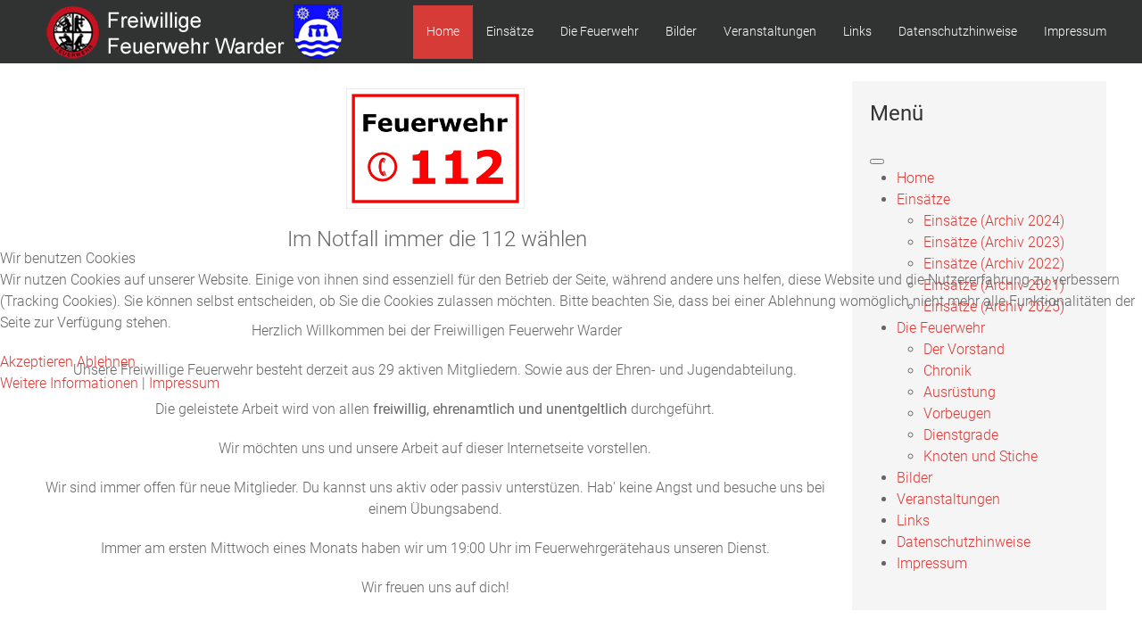

--- FILE ---
content_type: text/html; charset=utf-8
request_url: http://feuerwehr-warder.de/
body_size: 23142
content:

<!DOCTYPE html>
<html lang="de-de" dir="ltr" vocab="https://schema.org/">
    
<head>
<script type="text/javascript">  (function(){    function blockCookies(disableCookies, disableLocal, disableSession){    if(disableCookies == 1){    if(!document.__defineGetter__){    Object.defineProperty(document, 'cookie',{    get: function(){ return ''; },    set: function(){ return true;}    });    }else{    var oldSetter = document.__lookupSetter__('cookie');    if(oldSetter) {    Object.defineProperty(document, 'cookie', {    get: function(){ return ''; },    set: function(v){    if(v.match(/reDimCookieHint\=/) || v.match(/dc14bfd39a412b7368b27f90ba7c2903\=/)) {    oldSetter.call(document, v);    }    return true;    }    });    }    }    var cookies = document.cookie.split(';');    for (var i = 0; i < cookies.length; i++) {    var cookie = cookies[i];    var pos = cookie.indexOf('=');    var name = '';    if(pos > -1){    name = cookie.substr(0, pos);    }else{    name = cookie;    }    if(name.match(/reDimCookieHint/)) {    document.cookie = name + '=; expires=Thu, 01 Jan 1970 00:00:00 GMT';    }    }    }    if(disableLocal == 1){    window.localStorage.clear();    window.localStorage.__proto__ = Object.create(window.Storage.prototype);    window.localStorage.__proto__.setItem = function(){ return undefined; };    }    if(disableSession == 1){    window.sessionStorage.clear();    window.sessionStorage.__proto__ = Object.create(window.Storage.prototype);    window.sessionStorage.__proto__.setItem = function(){ return undefined; };    }    }    blockCookies(1,1,1);    }());    </script>


        <meta http-equiv="X-UA-Compatible" content="IE=edge">
        <meta name="viewport" content="width=device-width, initial-scale=1">
		<link rel="icon" type="image/png" href="/images/favicon-32x32.png#joomlaImage://local-images/favicon-32x32.png?width=32&height=32" sizes="96x96">
		<link rel="apple-touch-icon" sizes="180x180" href="/images/apple-icon-180x180.png#joomlaImage://local-images/apple-icon-180x180.png?width=180&height=180">
		<link rel="stylesheet" href="/templates/feuerwehrj4/css/uikit.min.css" />
        <script src="/templates/feuerwehrj4/js/uikit.min.js"></script>
        <script src="/templates/feuerwehrj4/js/uikit-icons.min.js"></script>    
        <meta charset="utf-8">
	<meta name="author" content="admin">
	<meta name="generator" content="Joomla! - Open Source Content Management">
	<title>Home</title>
<link href="/media/mod_articles_news/css/template.min.css?93319a" rel="stylesheet">
	<link href="/media/vendor/joomla-custom-elements/css/joomla-alert.min.css?0.4.1" rel="stylesheet">
	<link href="/plugins/system/cookiehint/css/redimstyle.css?93319a" rel="stylesheet">
	<link href="http://feuerwehr-warder.de/templates/feuerwehrj4/css/custom.css" rel="stylesheet">
	<style>#redim-cookiehint-modal {position: fixed; top: 0; bottom: 0; left: 0; right: 0; z-index: 99998; display: flex; justify-content : center; align-items : center;}</style>
<script src="/media/mod_menu/js/menu.min.js?93319a" type="module"></script>
	<script type="application/json" class="joomla-script-options new">{"joomla.jtext":{"ERROR":"Fehler","MESSAGE":"Nachricht","NOTICE":"Hinweis","WARNING":"Warnung","JCLOSE":"Schließen","JOK":"OK","JOPEN":"Öffnen"},"system.paths":{"root":"","rootFull":"http:\/\/feuerwehr-warder.de\/","base":"","baseFull":"http:\/\/feuerwehr-warder.de\/"},"csrf.token":"86fd48118eec26d00f2d5307612685ff"}</script>
	<script src="/media/system/js/core.min.js?a3d8f8"></script>
	<script src="/media/vendor/bootstrap/js/collapse.min.js?5.3.8" type="module"></script>
	<script src="/media/system/js/messages.min.js?9a4811" type="module"></script>
	<script type="application/ld+json">{"@context":"https://schema.org","@graph":[{"@type":"Organization","@id":"http://feuerwehr-warder.de/#/schema/Organization/base","name":"Freiwillige Feuerwehr Warder","url":"http://feuerwehr-warder.de/"},{"@type":"WebSite","@id":"http://feuerwehr-warder.de/#/schema/WebSite/base","url":"http://feuerwehr-warder.de/","name":"Freiwillige Feuerwehr Warder","publisher":{"@id":"http://feuerwehr-warder.de/#/schema/Organization/base"}},{"@type":"WebPage","@id":"http://feuerwehr-warder.de/#/schema/WebPage/base","url":"http://feuerwehr-warder.de/","name":"Home","isPartOf":{"@id":"http://feuerwehr-warder.de/#/schema/WebSite/base"},"about":{"@id":"http://feuerwehr-warder.de/#/schema/Organization/base"},"inLanguage":"de-DE"},{"@type":"Article","@id":"http://feuerwehr-warder.de/#/schema/com_content/article/1","name":"Home","headline":"Home","inLanguage":"de-DE","isPartOf":{"@id":"http://feuerwehr-warder.de/#/schema/WebPage/base"}}]}</script>

    </head>

<body class="site com_content">
<div id="page" class="jm-page">

	<header>
		
		<div class="uk-navbar-container uk-background-secondary" uk-sticky>
			<div class="uk-container">
				<nav class="uk-navbar" uk-navbar="boundary:boundary-align:left;">

											<div class="uk-navbar-left uk-visible@m">
							<div class="navbar-brand">
								<a class="uk-navbar-item uk-logo" href="/">
									<img src="/images/Banner_klein.png#joomlaImage://local-images/Banner_klein.png?width=361&amp;height=71" alt="Freiwillige Feuerwehr Warder">								</a>
															</div>
						</div>
					
					<div class="uk-navbar-left uk-hidden@m">
						<a class="uk-navbar-toggle uk-hidden@m" href="#offcanvas-nav" uk-toggle="">
							<div uk-navbar-toggle-icon="" class="uk-icon uk-navbar-toggle-icon"></div>
							<span class="uk-margin-small-left">Menu</span>
						</a>
					</div>

											<div class="uk-navbar-center uk-hidden@m">
							<div class="navbar-brand">
								<a class="uk-navbar-item uk-logo" href="/">
									<img src="/images/Banner_klein.png#joomlaImage://local-images/Banner_klein.png?width=361&amp;height=71" alt="Freiwillige Feuerwehr Warder">								</a>
															</div>
						</div>
					
											<div class="uk-navbar-right uk-visible@m">
															<ul class="uk-navbar-nav ">
<li class="nav-item item-101 default uk-active active"><a href="/index.php" aria-current="page">Home</a></li><li class="nav-item item-104 deeper parent"><a href="/index.php/einsaetze" >Einsätze</a><div class="uk-navbar-dropdown"><ul class="uk-nav uk-navbar-dropdown-nav"><li class="nav-item item-326"><a href="/index.php/einsaetze/einsaetze-archiv-2024" >Einsätze (Archiv 2024)</a></li><li class="nav-item item-241"><a href="/index.php/einsaetze/einsaetze-archiv-2023" >Einsätze (Archiv 2023)</a></li><li class="nav-item item-120"><a href="/index.php/einsaetze/einsaetze-archiv-2022" >Einsätze (Archiv 2022)</a></li><li class="nav-item item-119"><a href="/index.php/einsaetze/einsaetze-2" >Einsätze (Archiv 2021)</a></li><li class="nav-item item-350"><a href="/index.php/einsaetze/einsaetze-archiv-2025" >Einsätze (Archiv 2025)</a></li></ul></div></li><li class="nav-item item-102 deeper parent"><a href="/index.php/die-feuerwehr" >Die Feuerwehr</a><div class="uk-navbar-dropdown"><ul class="uk-nav uk-navbar-dropdown-nav"><li class="nav-item item-106"><a href="/index.php/die-feuerwehr/der-vorstand" >Der Vorstand</a></li><li class="nav-item item-107"><a href="/index.php/die-feuerwehr/chronik" >Chronik</a></li><li class="nav-item item-113"><a href="/index.php/die-feuerwehr/ausruestung" >Ausrüstung</a></li><li class="nav-item item-152"><a href="/index.php/die-feuerwehr/vorbeugen" >Vorbeugen</a></li><li class="nav-item item-153"><a href="/index.php/die-feuerwehr/dienstgrade" >Dienstgrade</a></li><li class="nav-item item-154"><a href="/index.php/die-feuerwehr/knoten-und-stiche" >Knoten und Stiche</a></li></ul></div></li><li class="nav-item item-114"><a href="/index.php/bilder" >Bilder</a></li><li class="nav-item item-115"><a href="/index.php/veranstaltungen" >Veranstaltungen</a></li><li class="nav-item item-116"><a href="/index.php/links" >Links</a></li><li class="nav-item item-105"><a href="/index.php/datenschutzhinweise" >Datenschutzhinweise</a></li><li class="nav-item item-103"><a href="/index.php/impressum" >Impressum</a></li></ul>

													</div>
									</nav><!-- end .uk-navbar -->				
			</div>
		</div><!-- end .uk-navbar-container -->		
	</header>

<div class="uk-container uk-margin-top">
	<div uk-grid>
								<div class="uk-width-expand@m">
				
								<div id="system-message-container" aria-live="polite"></div>

				<main>
				<article class="uk-article" itemscope itemtype="https://schema.org/Article">
	<meta itemprop="inLanguage" content="de-DE">
	
			
	
		
		
	
	
		
							<div itemprop="articleBody" class="com-content-article__body">
		<table style="width: 390px; height: 204px; margin-left: auto; margin-right: auto;">
<tbody>
<tr style="text-align: center;">
<td style="text-align: center; vertical-align: middle;"><img src="/images/informatives/Notruf_112.jpg" alt="Notruf 112" width="200" height="135" style="display: block; margin-left: auto; margin-right: auto;" /></td>
</tr>
<tr style="text-align: center;">
<td style="text-align: center; vertical-align: middle;">&nbsp;<span style="font-size: 18pt;">Im Notfall immer die 112 wählen</span></td>
</tr>
</tbody>
</table>
<p>&nbsp;</p>
<p style="text-align: center;">&nbsp;Herzlich Willkommen bei der Freiwilligen Feuerwehr Warder</p>
<p style="text-align: center;" align="center">Unsere Freiwillige Feuerwehr besteht derzeit aus 29 aktiven Mitgliedern. Sowie aus der Ehren- und Jugendabteilung.</p>
<p style="text-align: center;" align="center">Die geleistete Arbeit wird von allen <strong>freiwillig, ehrenamtlich und unentgeltlich </strong>durchgeführt.</p>
<p style="text-align: center;" align="center">Wir möchten uns und unsere Arbeit auf dieser Internetseite vorstellen.</p>
<p style="text-align: center;" align="center">Wir sind immer offen für neue Mitglieder. Du kannst uns aktiv oder passiv unterstüzen. Hab' keine Angst und besuche uns bei einem Übungsabend.</p>
<p style="text-align: center;" align="center">Immer am ersten Mittwoch eines Monats haben wir um 19:00 Uhr im Feuerwehrgerätehaus unseren Dienst.</p>
<p style="text-align: center;">Wir freuen uns auf dich!</p>
<p>&nbsp;</p>
<p><img src="/images/Medien/Feuerwehr%20Warder%20in%20Blocksdorf%202025%20Homepage.jpg" alt="FF Warder Gruppenfoto 16 07 2016" width="1250" height="711" style="display: block; margin-left: auto; margin-right: auto;" /></p>
<p>&nbsp;<span style="font-size: 8pt;">Foto: Frank Afflerbach</span></p>
<table style="margin-left: auto; margin-right: auto;">
<tbody>
<tr>
<td>&nbsp;</td>
<td>&nbsp;</td>
</tr>
<tr>
<td>&nbsp;</td>
<td>&nbsp;</td>
</tr>
</tbody>
</table>
<div id="root-mwext">&nbsp;</div>	</div>
		
	
<nav class="pagenavigation">
	<ul class="uk-pagination uk-margin-medium">
			<li class="previous page-item">
			<a class="page-link" href="/index.php/impressum" rel="prev">
			<span class="visually-hidden">
				<span uk-pagination-previous></span> Vorheriger Beitrag: Impressum			</span>
			<span class="icon-chevron-left" aria-hidden="true"></span> <span aria-hidden="true">Zurück</span>			</a>
		</li>
			</ul>
</nav>
							
</article>

				</main>
				
			</div>
						<div class="uk-width-1-4@m sidebar-right">
				<div class="moduletable ">
            <h3 >Menü</h3>        
<nav class="navbar navbar-expand-md" aria-label="Menü">
    <button class="navbar-toggler navbar-toggler-right" type="button" data-bs-toggle="collapse" data-bs-target="#navbar1" aria-controls="navbar1" aria-expanded="false" aria-label="Navigation umschalten">
        <span class="icon-menu" aria-hidden="true"></span>
    </button>
    <div class="collapse navbar-collapse" id="navbar1">
        <ul class="mod-menu mod-list nav ">
<li class="nav-item item-101 default current active"><a href="/index.php" aria-current="page">Home</a></li><li class="nav-item item-104 deeper parent"><a href="/index.php/einsaetze" >Einsätze</a><ul class="mod-menu__sub list-unstyled small"><li class="nav-item item-326"><a href="/index.php/einsaetze/einsaetze-archiv-2024" >Einsätze (Archiv 2024)</a></li><li class="nav-item item-241"><a href="/index.php/einsaetze/einsaetze-archiv-2023" >Einsätze (Archiv 2023)</a></li><li class="nav-item item-120"><a href="/index.php/einsaetze/einsaetze-archiv-2022" >Einsätze (Archiv 2022)</a></li><li class="nav-item item-119"><a href="/index.php/einsaetze/einsaetze-2" >Einsätze (Archiv 2021)</a></li><li class="nav-item item-350"><a href="/index.php/einsaetze/einsaetze-archiv-2025" >Einsätze (Archiv 2025)</a></li></ul></li><li class="nav-item item-102 deeper parent"><a href="/index.php/die-feuerwehr" >Die Feuerwehr</a><ul class="mod-menu__sub list-unstyled small"><li class="nav-item item-106"><a href="/index.php/die-feuerwehr/der-vorstand" >Der Vorstand</a></li><li class="nav-item item-107"><a href="/index.php/die-feuerwehr/chronik" >Chronik</a></li><li class="nav-item item-113"><a href="/index.php/die-feuerwehr/ausruestung" >Ausrüstung</a></li><li class="nav-item item-152"><a href="/index.php/die-feuerwehr/vorbeugen" >Vorbeugen</a></li><li class="nav-item item-153"><a href="/index.php/die-feuerwehr/dienstgrade" >Dienstgrade</a></li><li class="nav-item item-154"><a href="/index.php/die-feuerwehr/knoten-und-stiche" >Knoten und Stiche</a></li></ul></li><li class="nav-item item-114"><a href="/index.php/bilder" >Bilder</a></li><li class="nav-item item-115"><a href="/index.php/veranstaltungen" >Veranstaltungen</a></li><li class="nav-item item-116"><a href="/index.php/links" >Links</a></li><li class="nav-item item-105"><a href="/index.php/datenschutzhinweise" >Datenschutzhinweise</a></li><li class="nav-item item-103"><a href="/index.php/impressum" >Impressum</a></li></ul>
    </div>
</nav>
</div>
<div class="moduletable ">
            <h3 >Jetzt Mitglied werden</h3>        
<div id="mod-custom120" class="mod-custom custom">
    <p style="text-align: center;"><a href="/images/informatives/Forderantrag%20-%20Sepa-Fahig%20Version%202024%20beschreibbar.pdf" target="_blank"><img src="/images/informatives/mitmachen.png" alt="mitmachen" width="200" height="118" /></a></p>
<p style="text-align: center;">Klicke hier und lass' uns deinen <br />Mitgliedsantrag zukommen</p>
<div id="root-mwext">&nbsp;</div></div>
</div>
<div class="moduletable ">
            <h3 >Unsere Social-Media Seiten</h3>        
<div id="mod-custom121" class="mod-custom custom">
    <p style="text-align: center;"><a href="https://www.facebook.com/people/Freiwillige-Feuerwehr-Warder/100064226153413/?locale=de_DE" target="_blank" rel="noopener"><img src="/images/Wappen/Facebook_Logo_(2019).png" alt="mitmachen" width="80" height="80" /> &nbsp; &nbsp;&nbsp; </a><a href="https://www.instagram.com/freiwillige_feuerwehr_warder/" target="_blank" rel="noopener"><img src="/images/Wappen/logo_Instagram_icon2.png" alt="logo Instagram icon" width="80" height="80" /></a></p>
<div id="root-mwext">&nbsp;</div></div>
</div>

			</div>
						</div><!-- uk-grid -->
</div><!-- .uk-container -->

<footer class="container-footer uk-background-secondary uk-text-muted uk-padding uk-margin-top">
	<div class="uk-container">
		<div uk-grid>

			<div class="uk-width-1-3@m">
						</div>

			<div class="uk-width-1-3@m">
						</div>

			<div class="uk-width-1-3@m">
						</div>

		</div>
	</div>

			<div class="footer-menu uk-flex uk-flex-center uk-margin-top">
			<ul class="uk-navbar-nav ">
<li class="nav-item item-101 default uk-active active"><a href="/index.php" aria-current="page">Home</a></li><li class="nav-item item-104 deeper parent"><a href="/index.php/einsaetze" >Einsätze</a><div class="uk-navbar-dropdown"><ul class="uk-nav uk-navbar-dropdown-nav"><li class="nav-item item-326"><a href="/index.php/einsaetze/einsaetze-archiv-2024" >Einsätze (Archiv 2024)</a></li><li class="nav-item item-241"><a href="/index.php/einsaetze/einsaetze-archiv-2023" >Einsätze (Archiv 2023)</a></li><li class="nav-item item-120"><a href="/index.php/einsaetze/einsaetze-archiv-2022" >Einsätze (Archiv 2022)</a></li><li class="nav-item item-119"><a href="/index.php/einsaetze/einsaetze-2" >Einsätze (Archiv 2021)</a></li><li class="nav-item item-350"><a href="/index.php/einsaetze/einsaetze-archiv-2025" >Einsätze (Archiv 2025)</a></li></ul></div></li><li class="nav-item item-102 deeper parent"><a href="/index.php/die-feuerwehr" >Die Feuerwehr</a><div class="uk-navbar-dropdown"><ul class="uk-nav uk-navbar-dropdown-nav"><li class="nav-item item-106"><a href="/index.php/die-feuerwehr/der-vorstand" >Der Vorstand</a></li><li class="nav-item item-107"><a href="/index.php/die-feuerwehr/chronik" >Chronik</a></li><li class="nav-item item-113"><a href="/index.php/die-feuerwehr/ausruestung" >Ausrüstung</a></li><li class="nav-item item-152"><a href="/index.php/die-feuerwehr/vorbeugen" >Vorbeugen</a></li><li class="nav-item item-153"><a href="/index.php/die-feuerwehr/dienstgrade" >Dienstgrade</a></li><li class="nav-item item-154"><a href="/index.php/die-feuerwehr/knoten-und-stiche" >Knoten und Stiche</a></li></ul></div></li><li class="nav-item item-114"><a href="/index.php/bilder" >Bilder</a></li><li class="nav-item item-115"><a href="/index.php/veranstaltungen" >Veranstaltungen</a></li><li class="nav-item item-116"><a href="/index.php/links" >Links</a></li><li class="nav-item item-105"><a href="/index.php/datenschutzhinweise" >Datenschutzhinweise</a></li><li class="nav-item item-103"><a href="/index.php/impressum" >Impressum</a></li></ul>

		</div>
		
	<div class="uk-flex uk-flex-center uk-margin-top">
	<small>Designed by <a href="http://www.sinci.at">sinci</a> Powered by <a href="https://getuikit.com/">Ulkit</a></small>
	</div>
</footer>


</div><!-- #page -->

<div id="offcanvas-nav" uk-offcanvas="overlay: true">
    <div class="uk-offcanvas-bar">
							<button class="uk-offcanvas-close" type="button" uk-close></button>
				
<nav class="navbar navbar-expand-md" aria-label="Main Menu (mobile)">
    <button class="navbar-toggler navbar-toggler-right" type="button" data-bs-toggle="collapse" data-bs-target="#navbar111" aria-controls="navbar111" aria-expanded="false" aria-label="Navigation umschalten">
        <span class="icon-menu" aria-hidden="true"></span>
    </button>
    <div class="collapse navbar-collapse" id="navbar111">
        <ul class="mod-menu mod-list nav ">
<li class="nav-item item-101 default current active"><a href="/index.php" aria-current="page">Home</a></li><li class="nav-item item-104 deeper parent"><a href="/index.php/einsaetze" >Einsätze</a><ul class="mod-menu__sub list-unstyled small"><li class="nav-item item-326"><a href="/index.php/einsaetze/einsaetze-archiv-2024" >Einsätze (Archiv 2024)</a></li><li class="nav-item item-241"><a href="/index.php/einsaetze/einsaetze-archiv-2023" >Einsätze (Archiv 2023)</a></li><li class="nav-item item-120"><a href="/index.php/einsaetze/einsaetze-archiv-2022" >Einsätze (Archiv 2022)</a></li><li class="nav-item item-119"><a href="/index.php/einsaetze/einsaetze-2" >Einsätze (Archiv 2021)</a></li><li class="nav-item item-350"><a href="/index.php/einsaetze/einsaetze-archiv-2025" >Einsätze (Archiv 2025)</a></li></ul></li><li class="nav-item item-102 deeper parent"><a href="/index.php/die-feuerwehr" >Die Feuerwehr</a><ul class="mod-menu__sub list-unstyled small"><li class="nav-item item-106"><a href="/index.php/die-feuerwehr/der-vorstand" >Der Vorstand</a></li><li class="nav-item item-107"><a href="/index.php/die-feuerwehr/chronik" >Chronik</a></li><li class="nav-item item-113"><a href="/index.php/die-feuerwehr/ausruestung" >Ausrüstung</a></li><li class="nav-item item-152"><a href="/index.php/die-feuerwehr/vorbeugen" >Vorbeugen</a></li><li class="nav-item item-153"><a href="/index.php/die-feuerwehr/dienstgrade" >Dienstgrade</a></li><li class="nav-item item-154"><a href="/index.php/die-feuerwehr/knoten-und-stiche" >Knoten und Stiche</a></li></ul></li><li class="nav-item item-114"><a href="/index.php/bilder" >Bilder</a></li><li class="nav-item item-115"><a href="/index.php/veranstaltungen" >Veranstaltungen</a></li><li class="nav-item item-116"><a href="/index.php/links" >Links</a></li><li class="nav-item item-105"><a href="/index.php/datenschutzhinweise" >Datenschutzhinweise</a></li><li class="nav-item item-103"><a href="/index.php/impressum" >Impressum</a></li></ul>
    </div>
</nav>

								
    </div>
</div>
<script src="/templates/feuerwehrj4/js/custom.js"></script>

<script type="text/javascript">   function cookiehintsubmitnoc(obj) {     if (confirm("Eine Ablehnung wird die Funktionen der Website beeinträchtigen. Möchten Sie wirklich ablehnen?")) {       document.cookie = 'reDimCookieHint=-1; expires=0; path=/';       cookiehintfadeOut(document.getElementById('redim-cookiehint-modal'));       return true;     } else {       return false;     }   } </script> <div id="redim-cookiehint-modal">   <div id="redim-cookiehint">     <div class="cookiehead">       <span class="headline">Wir benutzen Cookies</span>     </div>     <div class="cookiecontent">   <p>Wir nutzen Cookies auf unserer Website. Einige von ihnen sind essenziell für den Betrieb der Seite, während andere uns helfen, diese Website und die Nutzererfahrung zu verbessern (Tracking Cookies). Sie können selbst entscheiden, ob Sie die Cookies zulassen möchten. Bitte beachten Sie, dass bei einer Ablehnung womöglich nicht mehr alle Funktionalitäten der Seite zur Verfügung stehen.</p>    </div>     <div class="cookiebuttons">       <a id="cookiehintsubmit" onclick="return cookiehintsubmit(this);" href="http://feuerwehr-warder.de/?rCH=2"         class="btn">Akzeptieren</a>           <a id="cookiehintsubmitno" onclick="return cookiehintsubmitnoc(this);" href="http://feuerwehr-warder.de/?rCH=-2"           class="btn">Ablehnen</a>          <div class="text-center" id="cookiehintinfo">              <a target="_self" href="http://www.feuerwehr-warder.de/index.php/datenschutzhinweise">Weitere Informationen</a>                  |                  <a target="_self" href="http://www.feuerwehr-warder.de/index.php/impressum">Impressum</a>            </div>      </div>     <div class="clr"></div>   </div> </div>     <script type="text/javascript">        if (!navigator.cookieEnabled) {         document.addEventListener("DOMContentLoaded", function (event) {           document.getElementById('redim-cookiehint-modal').remove();         });       }        function cookiehintfadeOut(el) {         el.style.opacity = 1;         (function fade() {           if ((el.style.opacity -= .1) < 0) {             el.style.display = "none";           } else {             requestAnimationFrame(fade);           }         })();       }             function cookiehintsubmit(obj) {         document.cookie = 'reDimCookieHint=1; expires=0;; path=/';         cookiehintfadeOut(document.getElementById('redim-cookiehint-modal'));         return true;       }        function cookiehintsubmitno(obj) {         document.cookie = 'reDimCookieHint=-1; expires=0; path=/';         cookiehintfadeOut(document.getElementById('redim-cookiehint-modal'));         return true;       }     </script>     
</body>
</html>
